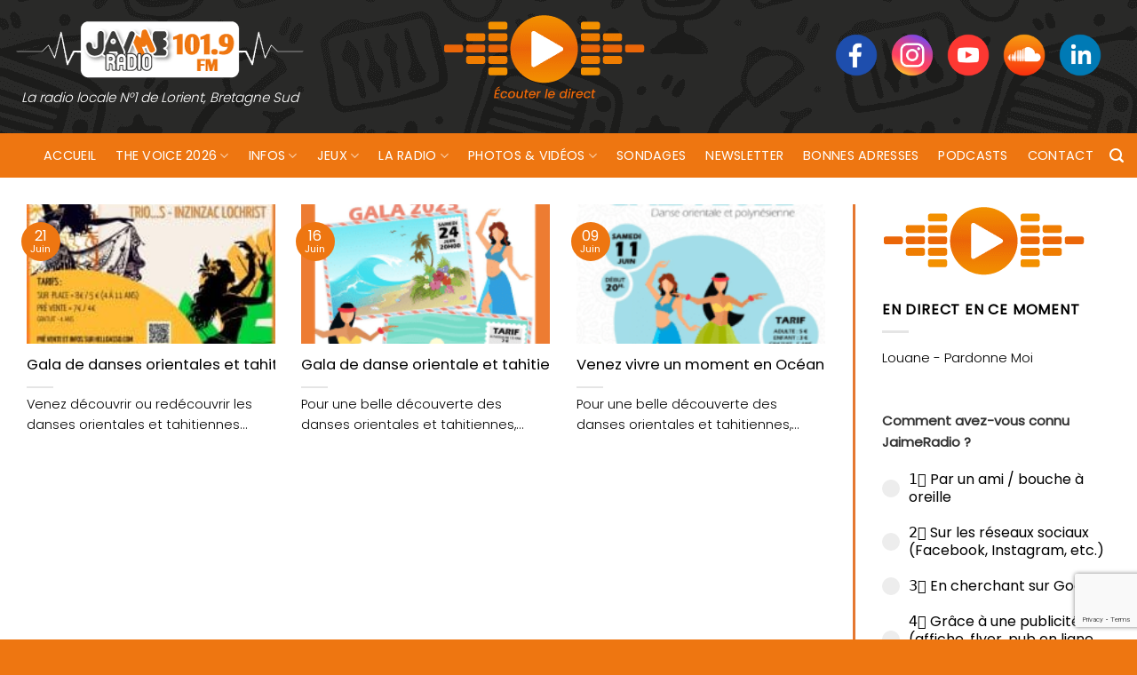

--- FILE ---
content_type: text/html; charset=utf-8
request_url: https://www.google.com/recaptcha/api2/anchor?ar=1&k=6LceNoocAAAAAKdLR-mHv3hBkBPwZ6r2Jk_uRql7&co=aHR0cHM6Ly93d3cuamFpbWVyYWRpby5mcjo0NDM.&hl=en&v=N67nZn4AqZkNcbeMu4prBgzg&size=invisible&anchor-ms=20000&execute-ms=30000&cb=k1wu1i87jpuc
body_size: 48693
content:
<!DOCTYPE HTML><html dir="ltr" lang="en"><head><meta http-equiv="Content-Type" content="text/html; charset=UTF-8">
<meta http-equiv="X-UA-Compatible" content="IE=edge">
<title>reCAPTCHA</title>
<style type="text/css">
/* cyrillic-ext */
@font-face {
  font-family: 'Roboto';
  font-style: normal;
  font-weight: 400;
  font-stretch: 100%;
  src: url(//fonts.gstatic.com/s/roboto/v48/KFO7CnqEu92Fr1ME7kSn66aGLdTylUAMa3GUBHMdazTgWw.woff2) format('woff2');
  unicode-range: U+0460-052F, U+1C80-1C8A, U+20B4, U+2DE0-2DFF, U+A640-A69F, U+FE2E-FE2F;
}
/* cyrillic */
@font-face {
  font-family: 'Roboto';
  font-style: normal;
  font-weight: 400;
  font-stretch: 100%;
  src: url(//fonts.gstatic.com/s/roboto/v48/KFO7CnqEu92Fr1ME7kSn66aGLdTylUAMa3iUBHMdazTgWw.woff2) format('woff2');
  unicode-range: U+0301, U+0400-045F, U+0490-0491, U+04B0-04B1, U+2116;
}
/* greek-ext */
@font-face {
  font-family: 'Roboto';
  font-style: normal;
  font-weight: 400;
  font-stretch: 100%;
  src: url(//fonts.gstatic.com/s/roboto/v48/KFO7CnqEu92Fr1ME7kSn66aGLdTylUAMa3CUBHMdazTgWw.woff2) format('woff2');
  unicode-range: U+1F00-1FFF;
}
/* greek */
@font-face {
  font-family: 'Roboto';
  font-style: normal;
  font-weight: 400;
  font-stretch: 100%;
  src: url(//fonts.gstatic.com/s/roboto/v48/KFO7CnqEu92Fr1ME7kSn66aGLdTylUAMa3-UBHMdazTgWw.woff2) format('woff2');
  unicode-range: U+0370-0377, U+037A-037F, U+0384-038A, U+038C, U+038E-03A1, U+03A3-03FF;
}
/* math */
@font-face {
  font-family: 'Roboto';
  font-style: normal;
  font-weight: 400;
  font-stretch: 100%;
  src: url(//fonts.gstatic.com/s/roboto/v48/KFO7CnqEu92Fr1ME7kSn66aGLdTylUAMawCUBHMdazTgWw.woff2) format('woff2');
  unicode-range: U+0302-0303, U+0305, U+0307-0308, U+0310, U+0312, U+0315, U+031A, U+0326-0327, U+032C, U+032F-0330, U+0332-0333, U+0338, U+033A, U+0346, U+034D, U+0391-03A1, U+03A3-03A9, U+03B1-03C9, U+03D1, U+03D5-03D6, U+03F0-03F1, U+03F4-03F5, U+2016-2017, U+2034-2038, U+203C, U+2040, U+2043, U+2047, U+2050, U+2057, U+205F, U+2070-2071, U+2074-208E, U+2090-209C, U+20D0-20DC, U+20E1, U+20E5-20EF, U+2100-2112, U+2114-2115, U+2117-2121, U+2123-214F, U+2190, U+2192, U+2194-21AE, U+21B0-21E5, U+21F1-21F2, U+21F4-2211, U+2213-2214, U+2216-22FF, U+2308-230B, U+2310, U+2319, U+231C-2321, U+2336-237A, U+237C, U+2395, U+239B-23B7, U+23D0, U+23DC-23E1, U+2474-2475, U+25AF, U+25B3, U+25B7, U+25BD, U+25C1, U+25CA, U+25CC, U+25FB, U+266D-266F, U+27C0-27FF, U+2900-2AFF, U+2B0E-2B11, U+2B30-2B4C, U+2BFE, U+3030, U+FF5B, U+FF5D, U+1D400-1D7FF, U+1EE00-1EEFF;
}
/* symbols */
@font-face {
  font-family: 'Roboto';
  font-style: normal;
  font-weight: 400;
  font-stretch: 100%;
  src: url(//fonts.gstatic.com/s/roboto/v48/KFO7CnqEu92Fr1ME7kSn66aGLdTylUAMaxKUBHMdazTgWw.woff2) format('woff2');
  unicode-range: U+0001-000C, U+000E-001F, U+007F-009F, U+20DD-20E0, U+20E2-20E4, U+2150-218F, U+2190, U+2192, U+2194-2199, U+21AF, U+21E6-21F0, U+21F3, U+2218-2219, U+2299, U+22C4-22C6, U+2300-243F, U+2440-244A, U+2460-24FF, U+25A0-27BF, U+2800-28FF, U+2921-2922, U+2981, U+29BF, U+29EB, U+2B00-2BFF, U+4DC0-4DFF, U+FFF9-FFFB, U+10140-1018E, U+10190-1019C, U+101A0, U+101D0-101FD, U+102E0-102FB, U+10E60-10E7E, U+1D2C0-1D2D3, U+1D2E0-1D37F, U+1F000-1F0FF, U+1F100-1F1AD, U+1F1E6-1F1FF, U+1F30D-1F30F, U+1F315, U+1F31C, U+1F31E, U+1F320-1F32C, U+1F336, U+1F378, U+1F37D, U+1F382, U+1F393-1F39F, U+1F3A7-1F3A8, U+1F3AC-1F3AF, U+1F3C2, U+1F3C4-1F3C6, U+1F3CA-1F3CE, U+1F3D4-1F3E0, U+1F3ED, U+1F3F1-1F3F3, U+1F3F5-1F3F7, U+1F408, U+1F415, U+1F41F, U+1F426, U+1F43F, U+1F441-1F442, U+1F444, U+1F446-1F449, U+1F44C-1F44E, U+1F453, U+1F46A, U+1F47D, U+1F4A3, U+1F4B0, U+1F4B3, U+1F4B9, U+1F4BB, U+1F4BF, U+1F4C8-1F4CB, U+1F4D6, U+1F4DA, U+1F4DF, U+1F4E3-1F4E6, U+1F4EA-1F4ED, U+1F4F7, U+1F4F9-1F4FB, U+1F4FD-1F4FE, U+1F503, U+1F507-1F50B, U+1F50D, U+1F512-1F513, U+1F53E-1F54A, U+1F54F-1F5FA, U+1F610, U+1F650-1F67F, U+1F687, U+1F68D, U+1F691, U+1F694, U+1F698, U+1F6AD, U+1F6B2, U+1F6B9-1F6BA, U+1F6BC, U+1F6C6-1F6CF, U+1F6D3-1F6D7, U+1F6E0-1F6EA, U+1F6F0-1F6F3, U+1F6F7-1F6FC, U+1F700-1F7FF, U+1F800-1F80B, U+1F810-1F847, U+1F850-1F859, U+1F860-1F887, U+1F890-1F8AD, U+1F8B0-1F8BB, U+1F8C0-1F8C1, U+1F900-1F90B, U+1F93B, U+1F946, U+1F984, U+1F996, U+1F9E9, U+1FA00-1FA6F, U+1FA70-1FA7C, U+1FA80-1FA89, U+1FA8F-1FAC6, U+1FACE-1FADC, U+1FADF-1FAE9, U+1FAF0-1FAF8, U+1FB00-1FBFF;
}
/* vietnamese */
@font-face {
  font-family: 'Roboto';
  font-style: normal;
  font-weight: 400;
  font-stretch: 100%;
  src: url(//fonts.gstatic.com/s/roboto/v48/KFO7CnqEu92Fr1ME7kSn66aGLdTylUAMa3OUBHMdazTgWw.woff2) format('woff2');
  unicode-range: U+0102-0103, U+0110-0111, U+0128-0129, U+0168-0169, U+01A0-01A1, U+01AF-01B0, U+0300-0301, U+0303-0304, U+0308-0309, U+0323, U+0329, U+1EA0-1EF9, U+20AB;
}
/* latin-ext */
@font-face {
  font-family: 'Roboto';
  font-style: normal;
  font-weight: 400;
  font-stretch: 100%;
  src: url(//fonts.gstatic.com/s/roboto/v48/KFO7CnqEu92Fr1ME7kSn66aGLdTylUAMa3KUBHMdazTgWw.woff2) format('woff2');
  unicode-range: U+0100-02BA, U+02BD-02C5, U+02C7-02CC, U+02CE-02D7, U+02DD-02FF, U+0304, U+0308, U+0329, U+1D00-1DBF, U+1E00-1E9F, U+1EF2-1EFF, U+2020, U+20A0-20AB, U+20AD-20C0, U+2113, U+2C60-2C7F, U+A720-A7FF;
}
/* latin */
@font-face {
  font-family: 'Roboto';
  font-style: normal;
  font-weight: 400;
  font-stretch: 100%;
  src: url(//fonts.gstatic.com/s/roboto/v48/KFO7CnqEu92Fr1ME7kSn66aGLdTylUAMa3yUBHMdazQ.woff2) format('woff2');
  unicode-range: U+0000-00FF, U+0131, U+0152-0153, U+02BB-02BC, U+02C6, U+02DA, U+02DC, U+0304, U+0308, U+0329, U+2000-206F, U+20AC, U+2122, U+2191, U+2193, U+2212, U+2215, U+FEFF, U+FFFD;
}
/* cyrillic-ext */
@font-face {
  font-family: 'Roboto';
  font-style: normal;
  font-weight: 500;
  font-stretch: 100%;
  src: url(//fonts.gstatic.com/s/roboto/v48/KFO7CnqEu92Fr1ME7kSn66aGLdTylUAMa3GUBHMdazTgWw.woff2) format('woff2');
  unicode-range: U+0460-052F, U+1C80-1C8A, U+20B4, U+2DE0-2DFF, U+A640-A69F, U+FE2E-FE2F;
}
/* cyrillic */
@font-face {
  font-family: 'Roboto';
  font-style: normal;
  font-weight: 500;
  font-stretch: 100%;
  src: url(//fonts.gstatic.com/s/roboto/v48/KFO7CnqEu92Fr1ME7kSn66aGLdTylUAMa3iUBHMdazTgWw.woff2) format('woff2');
  unicode-range: U+0301, U+0400-045F, U+0490-0491, U+04B0-04B1, U+2116;
}
/* greek-ext */
@font-face {
  font-family: 'Roboto';
  font-style: normal;
  font-weight: 500;
  font-stretch: 100%;
  src: url(//fonts.gstatic.com/s/roboto/v48/KFO7CnqEu92Fr1ME7kSn66aGLdTylUAMa3CUBHMdazTgWw.woff2) format('woff2');
  unicode-range: U+1F00-1FFF;
}
/* greek */
@font-face {
  font-family: 'Roboto';
  font-style: normal;
  font-weight: 500;
  font-stretch: 100%;
  src: url(//fonts.gstatic.com/s/roboto/v48/KFO7CnqEu92Fr1ME7kSn66aGLdTylUAMa3-UBHMdazTgWw.woff2) format('woff2');
  unicode-range: U+0370-0377, U+037A-037F, U+0384-038A, U+038C, U+038E-03A1, U+03A3-03FF;
}
/* math */
@font-face {
  font-family: 'Roboto';
  font-style: normal;
  font-weight: 500;
  font-stretch: 100%;
  src: url(//fonts.gstatic.com/s/roboto/v48/KFO7CnqEu92Fr1ME7kSn66aGLdTylUAMawCUBHMdazTgWw.woff2) format('woff2');
  unicode-range: U+0302-0303, U+0305, U+0307-0308, U+0310, U+0312, U+0315, U+031A, U+0326-0327, U+032C, U+032F-0330, U+0332-0333, U+0338, U+033A, U+0346, U+034D, U+0391-03A1, U+03A3-03A9, U+03B1-03C9, U+03D1, U+03D5-03D6, U+03F0-03F1, U+03F4-03F5, U+2016-2017, U+2034-2038, U+203C, U+2040, U+2043, U+2047, U+2050, U+2057, U+205F, U+2070-2071, U+2074-208E, U+2090-209C, U+20D0-20DC, U+20E1, U+20E5-20EF, U+2100-2112, U+2114-2115, U+2117-2121, U+2123-214F, U+2190, U+2192, U+2194-21AE, U+21B0-21E5, U+21F1-21F2, U+21F4-2211, U+2213-2214, U+2216-22FF, U+2308-230B, U+2310, U+2319, U+231C-2321, U+2336-237A, U+237C, U+2395, U+239B-23B7, U+23D0, U+23DC-23E1, U+2474-2475, U+25AF, U+25B3, U+25B7, U+25BD, U+25C1, U+25CA, U+25CC, U+25FB, U+266D-266F, U+27C0-27FF, U+2900-2AFF, U+2B0E-2B11, U+2B30-2B4C, U+2BFE, U+3030, U+FF5B, U+FF5D, U+1D400-1D7FF, U+1EE00-1EEFF;
}
/* symbols */
@font-face {
  font-family: 'Roboto';
  font-style: normal;
  font-weight: 500;
  font-stretch: 100%;
  src: url(//fonts.gstatic.com/s/roboto/v48/KFO7CnqEu92Fr1ME7kSn66aGLdTylUAMaxKUBHMdazTgWw.woff2) format('woff2');
  unicode-range: U+0001-000C, U+000E-001F, U+007F-009F, U+20DD-20E0, U+20E2-20E4, U+2150-218F, U+2190, U+2192, U+2194-2199, U+21AF, U+21E6-21F0, U+21F3, U+2218-2219, U+2299, U+22C4-22C6, U+2300-243F, U+2440-244A, U+2460-24FF, U+25A0-27BF, U+2800-28FF, U+2921-2922, U+2981, U+29BF, U+29EB, U+2B00-2BFF, U+4DC0-4DFF, U+FFF9-FFFB, U+10140-1018E, U+10190-1019C, U+101A0, U+101D0-101FD, U+102E0-102FB, U+10E60-10E7E, U+1D2C0-1D2D3, U+1D2E0-1D37F, U+1F000-1F0FF, U+1F100-1F1AD, U+1F1E6-1F1FF, U+1F30D-1F30F, U+1F315, U+1F31C, U+1F31E, U+1F320-1F32C, U+1F336, U+1F378, U+1F37D, U+1F382, U+1F393-1F39F, U+1F3A7-1F3A8, U+1F3AC-1F3AF, U+1F3C2, U+1F3C4-1F3C6, U+1F3CA-1F3CE, U+1F3D4-1F3E0, U+1F3ED, U+1F3F1-1F3F3, U+1F3F5-1F3F7, U+1F408, U+1F415, U+1F41F, U+1F426, U+1F43F, U+1F441-1F442, U+1F444, U+1F446-1F449, U+1F44C-1F44E, U+1F453, U+1F46A, U+1F47D, U+1F4A3, U+1F4B0, U+1F4B3, U+1F4B9, U+1F4BB, U+1F4BF, U+1F4C8-1F4CB, U+1F4D6, U+1F4DA, U+1F4DF, U+1F4E3-1F4E6, U+1F4EA-1F4ED, U+1F4F7, U+1F4F9-1F4FB, U+1F4FD-1F4FE, U+1F503, U+1F507-1F50B, U+1F50D, U+1F512-1F513, U+1F53E-1F54A, U+1F54F-1F5FA, U+1F610, U+1F650-1F67F, U+1F687, U+1F68D, U+1F691, U+1F694, U+1F698, U+1F6AD, U+1F6B2, U+1F6B9-1F6BA, U+1F6BC, U+1F6C6-1F6CF, U+1F6D3-1F6D7, U+1F6E0-1F6EA, U+1F6F0-1F6F3, U+1F6F7-1F6FC, U+1F700-1F7FF, U+1F800-1F80B, U+1F810-1F847, U+1F850-1F859, U+1F860-1F887, U+1F890-1F8AD, U+1F8B0-1F8BB, U+1F8C0-1F8C1, U+1F900-1F90B, U+1F93B, U+1F946, U+1F984, U+1F996, U+1F9E9, U+1FA00-1FA6F, U+1FA70-1FA7C, U+1FA80-1FA89, U+1FA8F-1FAC6, U+1FACE-1FADC, U+1FADF-1FAE9, U+1FAF0-1FAF8, U+1FB00-1FBFF;
}
/* vietnamese */
@font-face {
  font-family: 'Roboto';
  font-style: normal;
  font-weight: 500;
  font-stretch: 100%;
  src: url(//fonts.gstatic.com/s/roboto/v48/KFO7CnqEu92Fr1ME7kSn66aGLdTylUAMa3OUBHMdazTgWw.woff2) format('woff2');
  unicode-range: U+0102-0103, U+0110-0111, U+0128-0129, U+0168-0169, U+01A0-01A1, U+01AF-01B0, U+0300-0301, U+0303-0304, U+0308-0309, U+0323, U+0329, U+1EA0-1EF9, U+20AB;
}
/* latin-ext */
@font-face {
  font-family: 'Roboto';
  font-style: normal;
  font-weight: 500;
  font-stretch: 100%;
  src: url(//fonts.gstatic.com/s/roboto/v48/KFO7CnqEu92Fr1ME7kSn66aGLdTylUAMa3KUBHMdazTgWw.woff2) format('woff2');
  unicode-range: U+0100-02BA, U+02BD-02C5, U+02C7-02CC, U+02CE-02D7, U+02DD-02FF, U+0304, U+0308, U+0329, U+1D00-1DBF, U+1E00-1E9F, U+1EF2-1EFF, U+2020, U+20A0-20AB, U+20AD-20C0, U+2113, U+2C60-2C7F, U+A720-A7FF;
}
/* latin */
@font-face {
  font-family: 'Roboto';
  font-style: normal;
  font-weight: 500;
  font-stretch: 100%;
  src: url(//fonts.gstatic.com/s/roboto/v48/KFO7CnqEu92Fr1ME7kSn66aGLdTylUAMa3yUBHMdazQ.woff2) format('woff2');
  unicode-range: U+0000-00FF, U+0131, U+0152-0153, U+02BB-02BC, U+02C6, U+02DA, U+02DC, U+0304, U+0308, U+0329, U+2000-206F, U+20AC, U+2122, U+2191, U+2193, U+2212, U+2215, U+FEFF, U+FFFD;
}
/* cyrillic-ext */
@font-face {
  font-family: 'Roboto';
  font-style: normal;
  font-weight: 900;
  font-stretch: 100%;
  src: url(//fonts.gstatic.com/s/roboto/v48/KFO7CnqEu92Fr1ME7kSn66aGLdTylUAMa3GUBHMdazTgWw.woff2) format('woff2');
  unicode-range: U+0460-052F, U+1C80-1C8A, U+20B4, U+2DE0-2DFF, U+A640-A69F, U+FE2E-FE2F;
}
/* cyrillic */
@font-face {
  font-family: 'Roboto';
  font-style: normal;
  font-weight: 900;
  font-stretch: 100%;
  src: url(//fonts.gstatic.com/s/roboto/v48/KFO7CnqEu92Fr1ME7kSn66aGLdTylUAMa3iUBHMdazTgWw.woff2) format('woff2');
  unicode-range: U+0301, U+0400-045F, U+0490-0491, U+04B0-04B1, U+2116;
}
/* greek-ext */
@font-face {
  font-family: 'Roboto';
  font-style: normal;
  font-weight: 900;
  font-stretch: 100%;
  src: url(//fonts.gstatic.com/s/roboto/v48/KFO7CnqEu92Fr1ME7kSn66aGLdTylUAMa3CUBHMdazTgWw.woff2) format('woff2');
  unicode-range: U+1F00-1FFF;
}
/* greek */
@font-face {
  font-family: 'Roboto';
  font-style: normal;
  font-weight: 900;
  font-stretch: 100%;
  src: url(//fonts.gstatic.com/s/roboto/v48/KFO7CnqEu92Fr1ME7kSn66aGLdTylUAMa3-UBHMdazTgWw.woff2) format('woff2');
  unicode-range: U+0370-0377, U+037A-037F, U+0384-038A, U+038C, U+038E-03A1, U+03A3-03FF;
}
/* math */
@font-face {
  font-family: 'Roboto';
  font-style: normal;
  font-weight: 900;
  font-stretch: 100%;
  src: url(//fonts.gstatic.com/s/roboto/v48/KFO7CnqEu92Fr1ME7kSn66aGLdTylUAMawCUBHMdazTgWw.woff2) format('woff2');
  unicode-range: U+0302-0303, U+0305, U+0307-0308, U+0310, U+0312, U+0315, U+031A, U+0326-0327, U+032C, U+032F-0330, U+0332-0333, U+0338, U+033A, U+0346, U+034D, U+0391-03A1, U+03A3-03A9, U+03B1-03C9, U+03D1, U+03D5-03D6, U+03F0-03F1, U+03F4-03F5, U+2016-2017, U+2034-2038, U+203C, U+2040, U+2043, U+2047, U+2050, U+2057, U+205F, U+2070-2071, U+2074-208E, U+2090-209C, U+20D0-20DC, U+20E1, U+20E5-20EF, U+2100-2112, U+2114-2115, U+2117-2121, U+2123-214F, U+2190, U+2192, U+2194-21AE, U+21B0-21E5, U+21F1-21F2, U+21F4-2211, U+2213-2214, U+2216-22FF, U+2308-230B, U+2310, U+2319, U+231C-2321, U+2336-237A, U+237C, U+2395, U+239B-23B7, U+23D0, U+23DC-23E1, U+2474-2475, U+25AF, U+25B3, U+25B7, U+25BD, U+25C1, U+25CA, U+25CC, U+25FB, U+266D-266F, U+27C0-27FF, U+2900-2AFF, U+2B0E-2B11, U+2B30-2B4C, U+2BFE, U+3030, U+FF5B, U+FF5D, U+1D400-1D7FF, U+1EE00-1EEFF;
}
/* symbols */
@font-face {
  font-family: 'Roboto';
  font-style: normal;
  font-weight: 900;
  font-stretch: 100%;
  src: url(//fonts.gstatic.com/s/roboto/v48/KFO7CnqEu92Fr1ME7kSn66aGLdTylUAMaxKUBHMdazTgWw.woff2) format('woff2');
  unicode-range: U+0001-000C, U+000E-001F, U+007F-009F, U+20DD-20E0, U+20E2-20E4, U+2150-218F, U+2190, U+2192, U+2194-2199, U+21AF, U+21E6-21F0, U+21F3, U+2218-2219, U+2299, U+22C4-22C6, U+2300-243F, U+2440-244A, U+2460-24FF, U+25A0-27BF, U+2800-28FF, U+2921-2922, U+2981, U+29BF, U+29EB, U+2B00-2BFF, U+4DC0-4DFF, U+FFF9-FFFB, U+10140-1018E, U+10190-1019C, U+101A0, U+101D0-101FD, U+102E0-102FB, U+10E60-10E7E, U+1D2C0-1D2D3, U+1D2E0-1D37F, U+1F000-1F0FF, U+1F100-1F1AD, U+1F1E6-1F1FF, U+1F30D-1F30F, U+1F315, U+1F31C, U+1F31E, U+1F320-1F32C, U+1F336, U+1F378, U+1F37D, U+1F382, U+1F393-1F39F, U+1F3A7-1F3A8, U+1F3AC-1F3AF, U+1F3C2, U+1F3C4-1F3C6, U+1F3CA-1F3CE, U+1F3D4-1F3E0, U+1F3ED, U+1F3F1-1F3F3, U+1F3F5-1F3F7, U+1F408, U+1F415, U+1F41F, U+1F426, U+1F43F, U+1F441-1F442, U+1F444, U+1F446-1F449, U+1F44C-1F44E, U+1F453, U+1F46A, U+1F47D, U+1F4A3, U+1F4B0, U+1F4B3, U+1F4B9, U+1F4BB, U+1F4BF, U+1F4C8-1F4CB, U+1F4D6, U+1F4DA, U+1F4DF, U+1F4E3-1F4E6, U+1F4EA-1F4ED, U+1F4F7, U+1F4F9-1F4FB, U+1F4FD-1F4FE, U+1F503, U+1F507-1F50B, U+1F50D, U+1F512-1F513, U+1F53E-1F54A, U+1F54F-1F5FA, U+1F610, U+1F650-1F67F, U+1F687, U+1F68D, U+1F691, U+1F694, U+1F698, U+1F6AD, U+1F6B2, U+1F6B9-1F6BA, U+1F6BC, U+1F6C6-1F6CF, U+1F6D3-1F6D7, U+1F6E0-1F6EA, U+1F6F0-1F6F3, U+1F6F7-1F6FC, U+1F700-1F7FF, U+1F800-1F80B, U+1F810-1F847, U+1F850-1F859, U+1F860-1F887, U+1F890-1F8AD, U+1F8B0-1F8BB, U+1F8C0-1F8C1, U+1F900-1F90B, U+1F93B, U+1F946, U+1F984, U+1F996, U+1F9E9, U+1FA00-1FA6F, U+1FA70-1FA7C, U+1FA80-1FA89, U+1FA8F-1FAC6, U+1FACE-1FADC, U+1FADF-1FAE9, U+1FAF0-1FAF8, U+1FB00-1FBFF;
}
/* vietnamese */
@font-face {
  font-family: 'Roboto';
  font-style: normal;
  font-weight: 900;
  font-stretch: 100%;
  src: url(//fonts.gstatic.com/s/roboto/v48/KFO7CnqEu92Fr1ME7kSn66aGLdTylUAMa3OUBHMdazTgWw.woff2) format('woff2');
  unicode-range: U+0102-0103, U+0110-0111, U+0128-0129, U+0168-0169, U+01A0-01A1, U+01AF-01B0, U+0300-0301, U+0303-0304, U+0308-0309, U+0323, U+0329, U+1EA0-1EF9, U+20AB;
}
/* latin-ext */
@font-face {
  font-family: 'Roboto';
  font-style: normal;
  font-weight: 900;
  font-stretch: 100%;
  src: url(//fonts.gstatic.com/s/roboto/v48/KFO7CnqEu92Fr1ME7kSn66aGLdTylUAMa3KUBHMdazTgWw.woff2) format('woff2');
  unicode-range: U+0100-02BA, U+02BD-02C5, U+02C7-02CC, U+02CE-02D7, U+02DD-02FF, U+0304, U+0308, U+0329, U+1D00-1DBF, U+1E00-1E9F, U+1EF2-1EFF, U+2020, U+20A0-20AB, U+20AD-20C0, U+2113, U+2C60-2C7F, U+A720-A7FF;
}
/* latin */
@font-face {
  font-family: 'Roboto';
  font-style: normal;
  font-weight: 900;
  font-stretch: 100%;
  src: url(//fonts.gstatic.com/s/roboto/v48/KFO7CnqEu92Fr1ME7kSn66aGLdTylUAMa3yUBHMdazQ.woff2) format('woff2');
  unicode-range: U+0000-00FF, U+0131, U+0152-0153, U+02BB-02BC, U+02C6, U+02DA, U+02DC, U+0304, U+0308, U+0329, U+2000-206F, U+20AC, U+2122, U+2191, U+2193, U+2212, U+2215, U+FEFF, U+FFFD;
}

</style>
<link rel="stylesheet" type="text/css" href="https://www.gstatic.com/recaptcha/releases/N67nZn4AqZkNcbeMu4prBgzg/styles__ltr.css">
<script nonce="oUW9MQPG-syBFJUqfopO3w" type="text/javascript">window['__recaptcha_api'] = 'https://www.google.com/recaptcha/api2/';</script>
<script type="text/javascript" src="https://www.gstatic.com/recaptcha/releases/N67nZn4AqZkNcbeMu4prBgzg/recaptcha__en.js" nonce="oUW9MQPG-syBFJUqfopO3w">
      
    </script></head>
<body><div id="rc-anchor-alert" class="rc-anchor-alert"></div>
<input type="hidden" id="recaptcha-token" value="[base64]">
<script type="text/javascript" nonce="oUW9MQPG-syBFJUqfopO3w">
      recaptcha.anchor.Main.init("[\x22ainput\x22,[\x22bgdata\x22,\x22\x22,\[base64]/[base64]/[base64]/[base64]/[base64]/[base64]/KGcoTywyNTMsTy5PKSxVRyhPLEMpKTpnKE8sMjUzLEMpLE8pKSxsKSksTykpfSxieT1mdW5jdGlvbihDLE8sdSxsKXtmb3IobD0odT1SKEMpLDApO08+MDtPLS0pbD1sPDw4fFooQyk7ZyhDLHUsbCl9LFVHPWZ1bmN0aW9uKEMsTyl7Qy5pLmxlbmd0aD4xMDQ/[base64]/[base64]/[base64]/[base64]/[base64]/[base64]/[base64]\\u003d\x22,\[base64]\x22,\x22GsKQw7hTw4nCu8OAwq1bJcOzwqEaLcK4wqrDkMK4w7bCpg97woDCpjkWG8KJJcKFWcKqw4Rowqwvw75FVFfCrsOGE33Cr8K4MF14w5bDkjw8eDTCiMOhw44dwroOARR/eMOawqjDmFvDgMOcZsKuWMKGC8OHYm7CrMONw7XDqSIGw7zDv8KJwpfDjSxTwpDCscK/wrRCw6Z7w63DsEcEK3XCrcOVSMOlw7xDw5HDpg3Csl8jw4Juw47CjwfDnCRGD8O4E07DocKODzjDqxgyGcK/wo3DgcKFZ8K2NFtgw75dBcKOw57ClcKew7jCncKhZB4jwrrCjjluBcKew47ChgkPBjHDiMKawroKw4PDvnB0CMKTwobCuTXDp11QwozDv8OLw4DCscOkw6V+c8OBQkAaWcO/VVxvJANzw63DgTttwqRjwptHw67DrxhHwqvCmi44wqVxwp9xUyLDk8KhwpJUw6VeAA9ew6BCw6XCnMKzHxRWBmTDpUDCh8KrwpLDlykGw64Ew5fDjyfDgMKew6rCiWBkw7JEw58PesKIwrXDvD7DmmM6W1d+wrHCrTrDgiXCuR1pwqHCmzjCrUsMw7c/w6fDnR7CoMKmScKNwovDncOPw7wMGhxdw61nFMKzwqrCrmTCqcKUw6MzwrvCnsK6w67CnTlKwq3DiDxJNcO9KQhYwr3Dl8Otw43DrylTc8OIO8OZw791TsONDU5awoUdXcOfw5Rzw7YBw7vCmVAhw73DrsKmw47CkcOOEl8gM8OFGxnDj33DhAl/wqrCo8KnwqfDniDDhMK2HR3DisK7wo/CqsO6UyHClFHCpUMFwqvDsMKVPsKHVcK/w59RwrLDuMOzwq8zw4XCs8KPw5zCtSLDsXRUUsO/[base64]/Ci2PDhMOPFVFJwq/CtUMcOMKjacO2wpLCtMOvw7HDnHfCssKidX4yw7zDrknCqlDDtGjDu8Kpwpk1woTCkMOpwr1ZRjZTCsO3TlcHwr/CqxF5UCFhSMOmWcOuwp/DjTwtwpHDizh6w6rDuMO3wptVwpHCnHTCi0rCpsK3QcK6EcOPw7odwpZrwqXCscOpe1BUTSPChcKIw55Cw53CoAItw7FKCsKGwrDDjMKYAMK1wpLDp8K/w4MZw7xqNG1xwpEVEx/Cl1zDu8O9CF3CrnLDsxN6H8OtwqDDg3APwoHCtcKUP19Lw6nDsMOOR8KLMyHDrxPCjB4wwplNbDzCu8O1w4Q0fE7DpTnDvsOwO0/[base64]/CpsO5XsKww4vDpsK6e8OJBMKLecO6w7NrfsO2NMOcw4LCusK3wp82wo1rwq8Uw60cw6nCjsKDwojChMKXdhUYDDVkVmBfwqkowrrDvMOHw6TCh2fCqcOTUSd/wo99Gn8TwpR7YHDDlAvCsT8wwppRw7QKwp50w5oWwp/DuQdUWsOfw4zDtwpPwqXCl1vDncOPeMKBworDtcKIwp3DpsOzw5nDjj7CrHpQw5zCvk9WPcOpw5sWwozCgxvCnMK1bcOUwp3DvsOOFMKZwqBWOxfDq8OlOSNxJElOMVF+GQfDlMKFQygPw6saw64QYTM4wpzCuMOfFFJmYsOQHn54JnITQsK/fsOoEMOVAsK3wrtYw4xfw61Owocxw6gRRzwJRmB4wqZJXkPDq8OMw45uwr3DuGvDmyjCgsO1w6vCs2vCocOkVsOBw6kXwrnDhXU6DlY5P8KiaQgLS8KHNsOgSBHDmD7DgcKzPD1MwpAWwqlcwrjDpsOxVH4lSsKmw6jClxLDgSHCi8KrwrzChA5/RiZowp1pwo3Du27DkFrCiSx0wqzDoWTDu1PCiy/DjcO4w5EHw79BSUbCnMKpwpYjw5l8TMKHw6LCusKxwpjCtHVDwonCksO7AMODwrbDjcO5w4Bkw4jCk8Kyw5pBw7bCk8ORwqBBw4DCsDFPwozClsOSw5pRwoVWw71dNMK0YirDvC3DpsKtwqZEwr7Dk8OWRR/DpMK9wrLCmkpoKcOYw7F9wqrCm8K9dMK/RizCmi3Dvg/[base64]/wqPDsMOVwrBVwqTCtSHDssOfwqMUKiUawp8VAsKsw5nCvGPDrWvCmTLCocOIw4FXwrHChsKnwo3Cuxd9RMOkwqfDtMKHwrk2F1zDj8OBwrEzX8KKw5rCqsOIw4/[base64]/[base64]/Cry/Dm8OWFVfDgsOKw4TDocOCQMO1w5FowrZdXkoiOyx6HXvClXZnwpV+w6jDjsKDw7jDrcO4DcOhwrAWN8O6XcK/w7HCmWsIGz/ConnCgF3DksKmw5/[base64]/[base64]/CjsOGw7Y+ShYbPsKLJUvDm8OuwopjeBfDuVQuw6XCl8KGV8OLZg/DnQxPwqUywq4IFMOPHcONw43CqsODwrtGPy8HQ0LDrUfDqgfDhMK5w6gBVsO4wp/Cr0QueVXDhkLCgsK2w6PDuBQ7w7HCgMOGEMKCM2MEw6DCjUUjwqRpdsOswq/CglnCm8KYwrlrPsOAwpLDhQTDqXHCm8K4AXdvwp1MaHIdTsODwpEmEH3CrsO2wqplw4bDp8KDaSEpw6Y8wo3DucOJLQRKSMOUYmVDwrU0wr/DnEoDOMKmw7gKDWVCGlFvMm0+w4ATScOROcOYaQ/[base64]/Ds8OMBMOhw5DDjFlfXMKTeUhrfsK5wrcpfXrCoMO3w71ScjMSwrNEMsOGwrISTcOMwovDilw9YVEww40+wqwNM3EzBcOVXMKseSDDjcOlw5LCq2hXXcKebF5MwrLDj8KwM8KRd8KEwpsuwoDCnzclwoNjWX7DpF8gw4QUHH/CkMO0aj52W1fDv8OsbgPCnjfDgTp4GC5+wqLDp03DgHVNwoHDszMbwpEKwpI2JMOSwodvO0zDpMKjw6R9AV8oMsO5w4jDv2UUNCTDlRHCo8OlwqF1wqDDvx7Do8OyccO/wofCnMODw796w4t8w57DmcOiwoVmwrx2wo7CiMOYJMOYV8O2f3AQKsOFwoXCt8OMF8Kjw5bCk0fDncKUTzPDhcODEHtcwqhnOMOdQMOOLcO4E8K5woDDlwxtwqV9w6Y5wqE9w57DmMK/w4rDjmrDmlXDrGFeT8OtQMO8woNPw7LDiRDDusONXMOrw6QFKxkGw44pwpAZasKGw60eFi02w7PCvkAySsKYZ3/Chh5Xwp07egzCm8OfSsOtw5bCk3Ahw5zCpcKNKjrDglQPw7AcB8K8QMOaWSlgK8K0w5PDucONYxohYzgHwqXCghHCtETDgMOIahQnHMK/DMO3wowaCcOqw6vCvgfDnRPChBrCh0MawrVBdENew4nChsKXMzjDj8Ogw7LCv0R/wrkfw5DDoiHCqMKUF8KxwqPDgMKpw7LCulfDs8K0wrdDI3DDqMOcwpvDsGIMwo93BEDDjBl2N8OFw67DvgBUw6hfD2nDlcKbYGxGZScYw7/[base64]/CnXoEw40mwoVJY07CtcOAwr7CpsO1YcKFQQ7CksOXO2Q3w5kGfRrDjQ3CtQYTVsOGT0DDinbDpMKWwrXCusKfcCwbwozDqcKEwqgZw7h3w53CtwvCtMKMw61gw61Nw591woReI8KvU2DCpMO/worDlsODPMKfw5DDu29IXMOKclfDiyJhVMK5B8K6w6BGcS9NwpENw5zDjcO7bn/[base64]/[base64]/w5tjwo5XJ34lAMKBA17CjcKBX8OmBW5SR2jDg0ZDwrHDrX1ePcKMw51nwpx7w603wqpYVxtRC8OkF8OUw45tw7l7w5LCr8OmMsKqwolYGkwAUcKYwrB9DgQdYR8lwrzCn8OVVcKcE8OFHBDCtSbDv8OuJMKWPU95wqjCqsOea8Kjwr8/[base64]/Cl8OawqPCuRM/w43ChcK9wrR6woDDnSFUwo3Cu8Kww7ACw4gYA8KGQMO4wrDDpx1yZQwkwrXCmMKLw4TCqlvDpgrDonHCtSbCth7Dngpbwp5RBTnCr8KcwpnCksKRwpphLwLCo8KawpXDlUtKOMKiw5DCsTBywpZaIWoMwq4kDmjDpWEVw44RIHBdwoDCl3g/wrIBNcKWb17DhV3CncKXw5XDhsKEMcKdwqk8wpnCk8OLwrBkCcKiwrjDgsK5HcKsdTHDu8OkJznDvWZgaMKNwrfDn8OgdcKWZ8KywqHCg13DgyfDpgbCiQDCmMKdEG4Sw4dOw4rDosO4C1TDoVnCtQUzw6vCksKbL8KhwrExw5FbwrDCt8O8VsOCCG/[base64]/DtB3Cqxtdw7bCnF4rw77Cv8KBYMOMYsKIw4LCjFwnSivDp3N6wp9qcy3CkhQdwqXCgMO/UV8Mw51DwpZow7gPw7Q6PsOIZ8OKwq0nwo4PQ2DDu0I/BcONworCsxZ8w4A2wq3DvMOuAcOhM8OIBGQiw4s8w4rCrcKzfsK/CmtzDsOiNxfDgE/Dv0bDqMKON8KHw6FwAcKLw5rCs0pDw6nCgsOlNcK7wqrCg1bDjHRew70/w7Izw6Bjwq89wqJoTMKnFcKww7PDssK6OcKNG2LDnwVpAcOPwpXDrcKiw6VGSsKdQ8OawpfCvsKcR2ZEwpTCvVXDhsODAMOIwpfCjzjCmh1MZcOPPSFbPcOjw7Nrw4YcwqrCncOrKWxXw6jCgA/DiMKedWhsw7nCow/CnsOcwrLCqgbChBxgIU7DmCExBMKuwr3CoxDDsMKgPBXCugdRHhdWRsKYHWXCosOCw400wpoawrt3PsKhw6bDssOMwrjCqR/[base64]/CnsKnRF3DkkQYIAnCljkTw43DrcOgXA/[base64]/MEDDgcO1w67Cpyl9NsKRE8K/[base64]/asKKOcOsCcK0ZHInb3Vcw47CgMKzDnh+wo/[base64]/[base64]/SsOdQU1taMKvwpHCt0BwP8K7C8KxEcO/KGnCtGbDncKBw5/Dm8KSwr7CoMOMUcKfw70zFcKcwq0rwrXCqHgTwoJjwqnClDPDrT8kHsOBDMOGcyh0w4kiQMKBNcOFd1koVzTCviHDgA7DgDTDvcKyNsOQwo/CulBPwpUfH8KRB1XDuMOtw4ldZUxew4Edw4pkSMOzwq04PW/DixRlwoZjwogZSX0Zw5jDkMKIf1XCrivChsKzesO7O8KyMARPKsKnw6rCncKYwpYsa8Kww7lDIjIddjnDjMKYw7dqwqw1K8K3w6oeV1xZIAzCuRRxwq3Cp8KRw4TCnmRfw6U1aRbCjcOdKlduwr3CmsKAVHlUPGfDk8Osw4Emw7fDnsOlDmc5wpNBFsODCMK/[base64]/CmcKVHsKMU8O1HwhUwqtNc8OBOGxdwpzDmAbDqHJRwqh8GDvDiMK/HVVhRjPDkMOSwoUDGsKQw53CoMO9w4fDgTsoVkXCtMKSwr/DuXgMwoPDhsOLw4M0wrvDnsKUwpTCiMKeYB4xwozCmHDDnn4UwqvDlsKnwrFscMK7w7kPOMK6woxfNsKvwrnDtsKnVMOVRsKMwo3CkGzDmcKxw4wzX8OtPMKRfMOiw7nDvsObKcOPMC3DigR/w451wqzCu8OwJ8O9Q8OQfMOvAkIVWA/[base64]/CnwfDjMOMw7/Dt8KdDMO+w6/DnSpKw6ZOD8Kww4XDoVp1RVHDjAZrw5PCpsKiYcO7w7LChsKyGMKRw5JKeMKzRcKBOcKPNG0Twpl7woFFwqVSwpXDtmpTwqphbnnCnnRiw53DqcOCCConTUdoYWXDgsOfwrPDnDpmw6E9ERF7OX5mwqt5e1kOHR0SLH/DkStfw5HDiTfDo8Kbw5/CuWBLek98wqzDonvCnMOZw4Nvw5kSw5DDv8KEw4QhfEbCu8K/wog5wrQ3wrzDosKEw7/CmVxvWBZIw55jC1g9UgPDj8KQwossUjdIcxUAwqLCllfDlGLDhTbDuCDDtMOqTwgXw4fDihNFwrvCt8OoCCvDqcOiWsKVwqhCasKzw4pLGjrDvm3CjmfDmnkEwqtvw6F9esKkw6YJwohcLAJrwrrCgx/[base64]/woDDhsKKbyzCtyLDkEcow47Cj8O2wpgnwrXCllTDjFvDnBNhZXkQJ8KOUsO5ZsO3w7gSwoUbJgbDlFMyw4tXKVzDvMOBw4dfcMKDwpgeS2ljwrByw6gfYcOtRxbDqmMcesOTIixJcMKswpwkw4DDpMO+fTLDhlnCg0/CncOnGi3CvMOcw53CpmHCrMOlwr7DsTVYwp/Cn8OeHURpwpJuwrgxDzbCoW9dGcOIwotxwp/DoA10wo1cWcOcQMKtw6bCssKewqTCmUgswrNhwqbCjsOvwr7DtUvDtcOdO8KjworCmipoBUMnERTCkcKWwotuw6RawqNmK8K5csKAwrDDijPDjz4zw7p3L0HDoMOXwrJadRkqI8K2w4gOYcOXE3w4w6NHw550PSTCoMOXw77DqsO9aCIHw6bDg8OEw4/DukjDmTfDhGHCnsKQw4Zew61nw5/CuzfDnTRcw6ABUALDrsOvMzLDtsKOCD3CqsKXWMOBSAHCr8Khw7/Ch3RjLMOhwpXCjC0xw79xw7jDlhUFw6dvTjsuLsK7wpcZwoMYw68FUEJ7w7ptwpxgTDs0A8OowrPDqlFlw4VMeTkIYlnDicKBw4oFTsOzJ8KkL8OyKcKewpnCiRAxw7DDhsKeGcKcw6sTFcO9TipMJWVzwolqwpdhPMObCVnDiAIUCMOAwrHDlcKGw5shAw/DoMOxVGx7KcK9worCncKnw5/[base64]/RTg7woXCgi8TwofChC/CpcOPbcO1egvCrMO8wq3DjMKiw6gNw6fCoMOnwpPCj0JKwph2B3TDrsKxw6TCvsKDUyMaNy0+w6ckRsKjwoVHB8O5w7DDtsO2wqTDuMOww5BnwqzCpcO1w6A2w64Cwo3CjAopbsKhbX9lwqfDvMO4wrNTw5lzw5bDiBI3ScKIOMOdD0IMSV9OIW8ZcAXCiT/DlwnCrMKowo9yw4PDlsOMA3UnIzZ4wp1YCsOYwoDCtMOXwoNxRsKqw7gYecORwrYDdMO6JFzCh8KrUzXCusOuMmAkFsODwqNBXDxEflHCqsOsZG4ENz/CnFRow53CqFROwpXCnAbDnR12w73CoMODTiPDgMOiU8KUw41dOsK8wpdbwpVJwrvCgcKEw5cKbVfDucOuLCgCwoXCv1Ryf8ORTVjDo29gaVDDvcOeW3jChsKcw4hVwpzDvcKEbsO7JX/DvMO+fy9zPwcvWMOEJXs0w5xjWcO7w7/CkAttLmnCkAzCrgg7UsKkwrsNYEoUTEXCuMKtwqMuF8OxYcOqNTJyw6RuwoXClwzCqMK0w6fDucKowobCmCYCw6nCsVFqw5vDp8KUQsKNw4nCosKffhPDgMK8UcKQKsKFw4IifcOtdEvDl8KtIwfDrMK6woLDo8OeC8KGw5fDrF/[base64]/EsOgw6TCqsOMRmh6w5XCjzovwrXCj8KoJlIXTsOOSxjDu8OCwrXDuRtGGMKIAXTDl8K4bhsEdsO6a0sJw6zDo0sPw50pBGPDicK4worDvMOYw47DlcOIXsO3w7fClMK8QsKMw7/DgMKmwpnDj0UwF8OZwoDDmcOlw6Y9DRAWacO5w6/[base64]/DgWvCtxrDmjRIwpFqOsOFw5RUFcKRTMK4H8ObwpdGIxXDm8OCw5QSGMKBwph6wr/ClzpTw5vDiRlHcX12EyDChMK3wq9bwobDs8Ofw5JJw5rCqGgFw54CZsK6YcOtUcOZw43Ci8KoJ0HCkxY8wrQKwo41wrMfw4FdFcOBw7rCiTkkMcOsA3vDjsKAM1jDuER/J2/Dny7Cn2TDnsKaw5NEw7IPExrDlDwKworCm8KBw71NXMKwRTbDlCXDj8OTw6oyUsORw4heWcKzwqjCncKJw6fDnsOuw59swpt1acOZwoMfwqXCszhZGcOyw63CkDl/wrbChMKHNQlEw4JXwrDCucOwwrQQJsOzw6k3wozDlMO6M8K2GMO3w6EzASnCpcO1w6JLIxbCnnDCriJMwprCrVI0wr7CnsOvPcKiACcswqHDocKuOkPDisKIGk/DvGbDryrDsQs4fsOVM8ObZsOcw4t5w5VMwqXDncK3wrLCoHDCq8OtwqULw73CnVHDv3gTLhkMIT3Dm8KpwoQBC8ORwqdIwrQJwoxYVMK1w5HDgcOLVGwtKMOBwpRDwozCrCZFOMOwRXnDgcO6N8KiWsKCw5pSw5cWXcOGO8KcEMOOw4fDl8Kuw4/Cm8OXJy7ChMOXwpgjwprDvlZEwrBfwrXDoRk9wp3CuHxPwoLDs8KYPAs7HsKew6hxM0zDrE/Dr8K2woEmwovClkHDrcOVw7wqeAsnwpkDw7rCo8KaR8KAwqjDisK/w70Yw7PCm8Owwo43LMK/[base64]/Cp8KwOi7CvTwHP8KUBsKACAkaw5M2OcO8FsOaUMOcwqBpwr9yR8OIwpY2JRJWwrhWVMK2wqRiw7xJwr/[base64]/w4sMV8KTwr4zNgXCl8KfNcKJwrfCs8OEL8KQACnCtHhkw4VocRXCmjF5CsKYwqPDh03Dty44BcOuX3rCuHfCgsOMRcORwrLDhH10HcO1GsKBwqYCwr/DnnTDgTkSw7fDp8KicsO+AMOBw5Jqw6ZgaMOWFQo+w4wzBjDDrsKMw5NuG8OLwqDDlW9CDMOXw67DtcOjw5/CmVQUXcOMAcKWwpNnH1EWw55DwovDi8KywoIpVSfCsxnDp8Kuw7Zfwr52wqbCqgR2C8OoYREzw7PDhEjDv8Ofw4xQwp/CiMOtCnlzXMOFwqvDmMK/EsOhw59YwpswwoJIJsOxw5LCgcOIwpfCk8OvwqA2UsOvLTrCritrw6Fmw4lWC8KsAQpYRSDCnMKVSwBuWkt7wrcPwqDCrTrCkEZ8wrQYFcOpXcOmwrNpTcOQNl0cwqPCssKxbcOxwr3Dgz5cEcOUw7zCncOrXyrDoMO3XsOawrjDq8K2KMO/X8O5wofDnVUqw5dPwpXDpDxlWMObFDMxw73DqR7Cv8O1JsOeYcOXwozCv8OrE8O0w7jDksO0w5JGcE9WwojCtsKrwrdSRsOEX8KBwrthfMKNw6Jcw47CucOOXcKOw7zDhMK7UU3DlC/DqMKGwrfCmMKDUH99H8OXXsOAwogqwo0+Cx0lCzItwr3CilvCvcO+VCfDsn/CmGczTHXDmi9FBMKFUsOqM3/CrXPDh8O7wr5RwpVQHQrCncOuw7kFPifDuhDCqSlJIsOXwobDvghZwqTCpcOkZU5ow4fCmcOTcHnCp0QKw4dDVcKMbcKdw5PChHzDv8KzwobCnMK+wrlRXcOPwojCkxw4w53DvsO8cjbDgw00HgLCgV/DssOyw4hqMxvDm2DDrMOwwr8awp/CjnfDjT8gwr3Cl33CncKIJAEuPmzCtQHDtcOAwqHChcKTZVfCq1fDjsK7U8Kkw4XDgQZyw4BOIMKqY1RpT8Kwwosmwq/DqDhFNsKKAR9zw7rDvsKuwqvDuMKsw53CjcK+w7IQPsKXwqFRwrrCgsKnGXkPw7LDmMK/wqLCp8Kwa8KRw7Q0ClRhwoI7w7pQPEZ5w7tgL8KhwqQCJjbDiSNiaVbCgcK7w4jDoMKow6xHNk3CmjDCsCHDuMKFLwnCtB/[base64]/[base64]/[base64]/DoMOzw7NtEMK6HH7CusK2RVNpw5zCukZDb8OmwrR0RMKcw5Z4wpYvw4gwwqwFc8Kjw6nCqMOJwq/[base64]/wp8Nw7fCmEIsRjcdwpzCnsKaDsKaDmTChVDDn8O/woTDqW5YFMKxanTCkwvCtMO9wr96bRnCiMK0QjEHBxTDucOAw5xpw4rDrcK5w4XCqcOXwonCoTLCl21vHD1hw7TCvcOzITfDnsO2wqVjwpfCgMOrwpHCgsOKw5jCk8OswqfCi8KDD8O0Q8KMwpzCjVd5w6nDnAEvesOPLiM6V8OYw5pOwo5ow6/DlMOxH3xpwr9xYMO3wrJ8w7TDslnCrVPDtltlwoTDm0hrw7YNBknCoA7Di8OtNcKcYiMhYcKydsO/KBHDjR/CvMKSWRXDt8Ocwp/Coj85UMOLQ8OWw4MMU8OVw7fCjzM/w4fClsOdJhjDvQnCv8Ksw4rDiyPDoGAKbMK5FgrDjHjCisO0w5o5Y8KITkE5RsO7w67CmTXDoMKqCMOcw5nDlsKAwoQ/XzDCqFvDsA8fw5h3wpvDosKEw63CkcKew5jDuAZaXsKaYVIMQEDDu3cMw4bConbCsGfCrcOFwodOw6wHK8KSWsOBWcKjw7NUfxHDisO1w7ZoR8K6fzLCt8K6wo7DrcOuWz7CuD9ESMKHw6LColbCoHPCghrCrcKfacK+w5Z7PcKAdQo/L8OHw6zDhMKZwphmTXzDlMOzw6rCnGDDjQTDgVk0MsObS8ODw5LCicOIwoPDkyLDtsKEG8O6D1nDvcKZwotIHUPDnxnDisKyYBFuwp5dw78Kw4JOw6jDpcOVf8Oxw4jDt8OzSk4WwqA+wqMQbMOIW0xlwpULwpHCkMOmRSt9B8OMwrXCmsOnwq/CjxA4NsOhKMKFUyMFV0PCrBIDwrfDjcORwqbDhsK6w4fDg8OwwpVpwpDDijY/wqAaOzNlY8K/w6HDtD7Cqi3CjzI8w4XDkcOhE27DvXhPJQrCrhTCohMZwoNhwp3Dm8OUw7XCrmPChcK9wq/CrcOKw4oRMcOkIMKlCz1Ba3ocZMOmw6liw4QnwqQtw6M0w7Z0w7Mww5PDscOcHDZbwpF0awnDucKdRcK9w7bCsMKPOMOkDXjDiT/Cl8KJGQTCncOmwpjCtsO1esO6dMOwHMKLTgHDk8KhRAgWwpxSNcOGw4QcwpzDvcKlOg5/[base64]/CkMOvdV3DmE7DrsOKDsORGMKSw63DhsOHw4kaw7fCrsOzYSTCtTXDmVrCjglJw7TDgFItRWpZWMODOsKEw6HDv8OZQMO+w4BFMcKwwoTCg8KAw6/Dm8OjwoDCsibDnw3CkHk8HFbDmGjCuCjDssKmcsO1bmQZB0nDg8OYE3vDhcOgw5/DtsKmXxZlw6TDu1XDgsO/w4Nvw59pDsKZJcKSVsKYB3DDgkXCtMOUEGBtw4RRwosqwpzDuHsZY24pAsKow7cYOHLCs8OFdcOlKsKrw5Mcw7XCthLDmWLCrT7Cg8KSHcKcWilDMBp8V8KnTsOWQsO1FUA/w6nDtULDgcOnAcKDwpPCtMOzw6tDRMK9wqHChCfCtsKswpPCmiNOwrhgw57CocK5w7DCtGPDuDU/wqnCgcKuw5hGwr3DgDdUwpzCr3NhFsOOL8OPw6dBw61yw7bCi8KJQw9cwq9hwqjCgD3DhQrDjn7Du0wfw4JUQMK3c0bDiDQyeiUKacOOwrbCmRJNw6/Do8O8wpbDqGddf30Zw7nDimjDj0RlKixeTMKzwoIFeMOIw53DghkmM8OVwp3CgcKJQcO2BcOjwqhEc8OsIRsaScKxw7PCucKow7JVwoAoHFLCowjCvMKrw7DDvcKiNRsmIkYrDRbDiA3CjmzDt05Bw5fDlXvClXXCvMKmw71Bwr0+BzxmNsOLwq7Dkh0owqXCmgJ4w6/Cs20Pw7EIw79RwqwIwrfCpcOcOMK6wpNDfy1Kw6XDuVHCqsKZT21jwqvCuBcAG8KNDiAwPDpgMcObwp7DssKTYcKgwqbDmjnDozvCpiQDw67Cq2bDqQrDv8KUXEsmwqfDjxTDly7ClMOwTHYVaMKuw651MQrClsKIw7LCnsKYV8OMwoRwQjg7HBLCln/DgMOCAMOMambCjzFOXMKUw49ww44iw7nCpsOxwo/DncKHIcOGOAzDpsOFwpTChQRMwp0NZcKjw5JQWMOdEV7Dp1TCpwoqDMK/UibDpMK+wpbCrjXDsQbCr8KEbVRqwpjCtiPCg2/Cij9HL8KPG8OJJE7DssK/wq/[base64]/wo7DjXvCv0DCmArDn1/DvQPCvBgtUWQ3wrDCjRDDosKtI3Q2IBnDicKEbDjCugXDqk3CnsOKw5XDpcKZMWvDkRcFwq4/w7MWwodIwplkRMKkDUFIIFPCmcKlw6omw6UtFsKXwqVJw6fCsUPCl8K1VMKSw6fCg8KsMsKdwo3DuMOwW8OKdsKkw73DssOnwpMSw7cVwrXDuFwcwrjDmg3DiMKNwrlRwovCqMOjVm3CgMOOChHDrWXCocOZMHLDk8Olw4XDm3IOwppJwqBgAsKjAm92Ojs/[base64]/DtsOTw7twHQrDtmV5wokXw4MwMnrDjMOmwqxuNVDCvMO8VzTDtkQVwrLCphbCq0LDihM7wq7DlT7Djj17IEhqw6zCkgLCvsK1fANORsOsAlTCicKlw6XDjhjCnMKqGUtUw6sMwrdSUmzChgTDicOXw4x1w7XDjjfDsxxfwp/[base64]/Dn8OOw4bDj8KbUjfClMOSCiLCu0BTWsOAw7LDlcKOw4w9D25PLmPCrsKfw7oebMOnFXXDh8KmKmjDq8OswrtEWMKcAcKKXsKZBsKzwpNZwpLCmFkfwqhnw4bDty5owprDoEw9wqzDpkNjF8KMw6p2wqbCiQvCj0AIw6fChsOhw6vCkMKFw7tDK3R4R2HCtxdPCMKgY3/DjcKOUDZqR8OEwrw5LTcka8OUw73DqD7DksOTUcKZUMO/IMO4w7pLYTsWVyYrZwF0w7vDskQtPwZSw6xmw6sYw4XCigtcSQlJJ37CkcK4w4JfcTsfKsOpwrXDoCXDlMOHCnXDvWNZEGROwqLCvQxowosib1bCpsOkwr/[base64]/NMKRPsKOQllTw4nDg1TDqcOlwrbCrW3DvHPCsi8ZRDgyeSgSTsOgwrx3w4xodjlSw7HCgSUYw4PCtmFpwpZfLFPDlXUFw5rDlcKJw4xfD1XCv0nDlMKBO8KHwq/DhGARGMKWwrzDtMKnAzQiwo/CiMO0VsOHwqrCjzvCinkjUsKBwpHDmMKydcK6wqkMwoRIKnLCtsKGFDBbPjDCo1vDtMKJw7jCi8ONw7jCrsOKdsK8w7bCpQrDnlPDnFYSw7fDpMOnfMOmFsKYM2s7wpEPwqQMfDfDri1Ww7/Dly/Cs0crwqjCmDPCulBww7DCv31Ew6pMw5XDjBrCmgIdw6LCllx3GF9ZX2bClTkHCcK5D1/DvcK9YMO4wpMjIMKrwrbDk8OtwrHCqUjDnHYAFAQ4E3kZwrfDqRR/djHDom8Ewq7CisKjw7dqCcO5w4nDtFkfJcKxHBbCr3rCgUs0wqHChsKIHz9rw6fDrR7CkMOdYMKRw7cxwpEbw5hHf8ODGcK+w77DrMKUUAhIw5XDqsKlw5M+VcOuw4jCvwLCjMOYw4sew67DjcKJwovCmcKTw5bDksKTw61Tw57Dk8Obb0AeYMK+wp/DrMOMw5VPGiYzwqtUaW/Cn3PDicO4w5fChcKteMK5ZhLDmGkHwpU+w7BGwo3DkB/DjsO+PBLDrwbDiMKGwp3DnBvDkmHCoMOSwotkKlPCr3Eww6sYw596woZbJsO4Ugt6w6DDn8OSw6/Cn3/CigrCpDrCk0LCt0dme8O5WgVLJsKGwrnDsi01w53CqwnDscKPI8K7KgbDtsKSw7/[base64]/[base64]/UsOjFgA+wpDCg8OaLCPCnWzDo8Khe28ZahYsGEXCqMOgI8OJw7cNDcK1w6pVBjjCniLCtlbCr1vCsMKodCvDu8OYMcK4w6U4a8K1PR/[base64]/[base64]/CnWTDjV/CnkzCpwfCvsKBQsKKfMK8NMKDYnTCvlNlwqrCvUQsNkMsMiTDs2PDrDHCr8KfDmptwr5uwppNw4bCusO6dFg2w63CpMK8w6DDu8KbwqjCj8OcRF/CkBUeVcKMw47Dhh8TwrNfckjClSdpwqXCisKLax/CosKje8KDw7/DtxIzacOGwqXClCFEOcOnw7w/w41Cw4HDsgvCrRN3C8Kbw4MTw7Ekw4o1YsOhdRDDmsK5w7wpRMOvQsKzJ1jDl8KsPzx6w6A4w7XCq8KRRwzCrsOIWMOtPMKneMKobcKFKcKFwrHCnRN/wrcjfsO6HMK8w6Jnw795UMOfWsKNVcO/NMKAw4srDTXCtkfDk8K7wqTDtsOJXcKiw5PDh8Kmw5JbN8KeAsOgw6sgwpRXw6ZJwqpiwq/Dk8O3w5PDsUVhS8KfC8Kvw49mwojCv8Kyw7Q6Xj95w6nDu0pRXR3CqkkvPMKkwrwGwr/ChzR1woHDhAHDmcOOwojDg8Omw4zChMKMwoRXHMK2LznCi8OTGsKvXsKzwrIYw6zDp346wovDonZyw6TCkFxgciDCiUnCisKlw7/[base64]/Dkhh+YRXDgUvDmEAyLmrDjS7CjMKxwoHCh8KHw40lRMOCe8OHw4rCgjbDjwjDmAvDoArDhiPCjMOuw6FJwohvw7ZSbSXCgcKZw4HCpcKUw5/CiCHDsMKVw6oQZgIow4U+w4kNFF/CssOgwqp2w4dQbx7Dt8KhPMKNYHd+wotWNEPDg8KuwobDoMOZGnvCg1rDuMO8Z8KiGcKEw6TCu8K5EGldwrnCq8K1D8KCHC3Dp0fCvsOWw4FVK3HCnwHCr8KvwprDk1V8TMOnwpxfw68BwrdQfwZyeRguw4/DsjwMJsKjwpVpw5xOwqfCo8Kfw7/CkFY3wroHwrgHbmpbwoFdwpY6wp3DszE/w5/CqMO4w51UccKPccOWwpBQwrnCtwPDpMO4w7jDuMKuwpJRPMOsw4wBLcOBwqTDgMOTw4ZEbMKzwrZUwqLCuzbClcKewr9EPsKnelpFwpfCnMKTAMK6OXxocsO3w6JGfsKmYcKYw6gRDBkWYsOIE8KWwpYhTMO5TsK1wqpdw4bDkjrDsMOZw47CoW/Dt8OyIVnDvcK6PMK6R8O/w4zDrllXEMKaw4fChsKBKMOywrkMw53CkjUDw4cFTMK7woTCisOBQcOeRDvChGEORAVmVQTCqBvCjMKQZFUGw6bDsXtywpnDrMKLw7DCvMOSLUzDogDCtxfDl0YaPMO/[base64]/CrsOaNcOmw5cCw6vDnFXCgcO3J27DqcOgwp/CmkwJw5dYwqPCpF7CkMOMwq0lwo8JCwzDrAHCiMKFw4kNw4HChcKtw7rCisOBJlo4wr7DpAdzOEfCocK1O8OUF8KDwpxIf8KUJcOOwqErEX47AVFUworCsWbCs1QSU8OCaWvDrsOSJU/Ci8KOOcOow61+AkDCnQtxdCHDgW5swoBAwrLDiVMmwpsyNcK3T3AyRcOIw4wXwoRSSSEQBsOzwowuR8K1dMK+e8OvQzjChMO/w6NQwqvDj8ODw43Dn8OcRg7DpcKyNcOmK8OcXm3Dh37Dl8Ocw53Co8Kpw6RiwqbDmMOWw6bCp8OnX3hsJ8Krwqpiw7DCqzhSaWHDlG0HVcOgw4fDrsOuw5woeMKnNsOHaMKHw5vCvRhiBMOww6/DinTDs8OMQiYBw6fDjT8uTMOOZB3Ck8K9w6hmwrxtwr/Cmy9zw4/CosK0w5zDlDVJwrvDtsKCDkRMwq/ChsK4aMKLwpBzdWJTw78Kw6fDpkgFwpbCjxxffSXDkCzCgi3Dt8KLHsO0wqEdXx3Cpj7DmhDCgE/Dh1gnwqpXw7xQw5HClSvDtTfCrsOiZkfCiSXDq8KsfMKEEioJDlrDmCo2wq3Do8Onw7zCtsOKw6fDjmLCpX/[base64]/[base64]/Cp8OEw7wPHzMgIMOhL0rCvcOCwp/CpXJDXcOYVh/Dkm8aw7rCmcKfMiPDq2t5w5/Ckx/Cv3RXOnzCkx00Al8MNsOXw7DDnzDDjcOOfWFCwoJAwoXCgWcrMsKkIiPDlCodw6nCnnE8bcOOw7nCvShNNBfCrMKEWhlWckPClH1UwoF/wo46cHlow6RjAMOyasK/FQEwKQJww6LDvcKxSUbDqggsR27CjSRkBcKAUsKaw6hAT14sw6Qdw4PCpRLCucKiwopyUjrDssKKAyjCozMNw7NNPzNDGT1Vwo7DgMOAw7jCisKnw5nDiUDCkWpLAcKnwrhqU8KhFU/[base64]/w7/[base64]/w6BxwqBtw73DimTDlwkUPcOSUQxWwo/CoxfDg8Oib8KYUcKqCsKhwojCusKQw606Cjd/wpDDncKxw7jCjMKHwrURSsKoe8Onwq1Aw5LDl1PCv8K9w7nDmwHDj1NkECTDtMKcw5g7w4jDgmXCocO0Y8KVO8KQw6jDscOPw7VXwrrCthXCmMKtwqPCpU7Ch8O8A8K/SsOOYUvCssK6cMOvIUIGw7Blw5XDpA7Di8KDwrITwo9XQ2Bsw5fDqsOuwrzDscO3wpnDm8Kew684wo1yP8KAVcOEw7LCqcOmw6TDlMKPwqsgw7/DhzBtZmkwAMOMw6Vzw6zCj3LDpV/[base64]/CuWHCs14hwp89ZMOtwpzCpsOAJgkMVcOTw73DvSxKAcK0w57CggDDr8O8w4wnWGhFwqXCjkDCs8OWwqU1wonDvsKfwqrDj0FEQmjCh8KhL8KFwp7CtMKqwqQvw5vCrcKbGU/Ds8K1VQ/Cn8KqVCHDtQ7CgMKcXTPCt2nCmMKtwp5eEcOjHcKYM8K5KyLDkMOsFsO+AMOja8KpwpPDsMO+ax10wp7DjsOlCEvDtMOrG8K5A8O6wrd4w5lcccKMw4bDm8OFSMOOMDfCtlbCocOXwpUNwqxdw5dXwpvCl13Dl0XCmiLCkD/Dg8OQd8OMwqbCqcONw7nDpMOewrTDsRw9DcOEc2vDrUQSwoLCgT1Ww7lpLlfCogzCk1jCusOlUcOdCMOYcMKjdhZ/Cn05wppnFcKRw4vCr2cyw7Mmw5DCnsK8f8KAwpxxw5zDnA/CtmMCFSLCi07Ctxkmw7Bow4ZbVUPCrsO0w5fCgsK+w5gWw7rDlcOMw6ZIwpspYcOYN8OdOcKjM8Oww4HDosOqw63Di8K1CBghIzd/w6HDqsKEFgnCrl5bVMO8O8O3wqHCtcKODcKIf8OzwpbDr8OUwoLDkcOXPH5Sw6IWwq0cNcOdNMOjYcKVw6dHKMK4AkfCuFvCj8KJwpkxfkLCji/DrcKTQMOFUsO6CMK5w4RcA8OxRDpnGA/DljnDlMOcw4kjG1jDg2VaXjs5DwkzZsOrwqDCkcOfaMOFcxQ9G0/Ci8OXS8O+X8KywqECBMO5woc/RsKQwpIwaB0INXhaWWIlaMO0M0vDrGTCjBEMw4BEwoPClsOTTlZ3w7BAesK/[base64]/[base64]/[base64]/[base64]/Cr8K9w5gCwq5zwrAxAh/[base64]/CkAUpKsOhw4Rjw68KwqfDv8OawpAOLGvDpMKoVXvCk0MWw5xbwqzCjcKEJcKrwqxZwqTCqgBjPsOkw4rDhEDDjgbDgsKew5FrwplAM3dowrDDscO+w5PCoARuw6nDnMOIwrBMaBo3wrzDvkbCuAViwrjDpyTDl2lsw6jDvV7Chk9RwpjDvT3DgMKvDMOzdcOlwrDCsz/Dp8O0GMOZCVVlwozCrF3DnMK/[base64]/w4XDrC4pBikKwpvDrsOTUnfDvcK1wpVLX8Kbw6oewpPDtCXCi8OmR1pDLxsAQMKWWyQMw5TClRHDkm7DhkLDsMKzwoHDpC1KdTopwr3CiGlRwoVjw6tTHMOeZyTDjsKXf8O6wqgQScOSw6nCqMKEcRPCrcOWwrx/w7LCucO4ZAoMJMK/wpfDisKLwq40BxN8PGM5\x22],null,[\x22conf\x22,null,\x226LceNoocAAAAAKdLR-mHv3hBkBPwZ6r2Jk_uRql7\x22,0,null,null,null,0,[21,125,63,73,95,87,41,43,42,83,102,105,109,121],[7059694,199],0,null,null,null,null,0,null,0,null,700,1,null,0,\[base64]/76lBhnEnQkZnOKMAhmv8xEZ\x22,0,1,null,null,1,null,0,1,null,null,null,0],\x22https://www.jaimeradio.fr:443\x22,null,[3,1,1],null,null,null,1,3600,[\x22https://www.google.com/intl/en/policies/privacy/\x22,\x22https://www.google.com/intl/en/policies/terms/\x22],\x22V6rxfNKR20w4FR/VKlcsJMFzidpqk1O1PX6Elos+mnk\\u003d\x22,1,0,null,1,1769542858295,0,0,[131,220],null,[221,205,35,92],\x22RC-u2RYuNW17spTtA\x22,null,null,null,null,null,\x220dAFcWeA4k2iYRyyFnaPyzS8AF4u0k5SvuARdWr3vJd5DpQCPdPR4PAdFSmHOqjzWyvtJTKdwe0Y1ndAwG5F6Ium1hUTWJZHhAGw\x22,1769625658278]");
    </script></body></html>

--- FILE ---
content_type: text/html; charset=utf-8
request_url: https://www.google.com/recaptcha/api2/aframe
body_size: -273
content:
<!DOCTYPE HTML><html><head><meta http-equiv="content-type" content="text/html; charset=UTF-8"></head><body><script nonce="1rwKo_gcsnz9pAcOMbNtuQ">/** Anti-fraud and anti-abuse applications only. See google.com/recaptcha */ try{var clients={'sodar':'https://pagead2.googlesyndication.com/pagead/sodar?'};window.addEventListener("message",function(a){try{if(a.source===window.parent){var b=JSON.parse(a.data);var c=clients[b['id']];if(c){var d=document.createElement('img');d.src=c+b['params']+'&rc='+(localStorage.getItem("rc::a")?sessionStorage.getItem("rc::b"):"");window.document.body.appendChild(d);sessionStorage.setItem("rc::e",parseInt(sessionStorage.getItem("rc::e")||0)+1);localStorage.setItem("rc::h",'1769539259748');}}}catch(b){}});window.parent.postMessage("_grecaptcha_ready", "*");}catch(b){}</script></body></html>